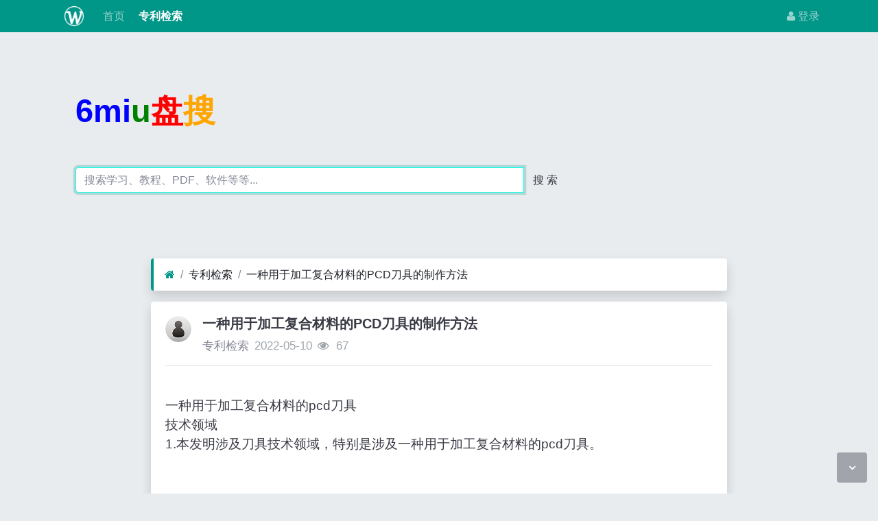

--- FILE ---
content_type: text/html; charset=utf-8
request_url: https://win.8miu.com/read-50382.html
body_size: 8060
content:
<!DOCTYPE html><html lang="zh-cn"><head><meta http-equiv="Content-Type" content="text/html; charset=utf-8" /><meta http-equiv="X-UA-Compatible" content="IE=Edge,chrome=1" /><meta http-equiv="Cache-Control" content="no-transform" /><meta http-equiv="Cache-Control" content="no-siteapp" /><meta name="viewport" content="width=device-width,initial-scale=1,user-scalable=no" /><meta name="referrer" content="origin-when-cross-origin"><meta name="applicable-device" content="pc,mobile" /><meta name="MobileOptimized" content="width" /><meta name="HandheldFriendly" content="true" /><meta name="renderer" content="webkit" /><meta name="keywords" content="一种用于加工复合材料的PCD刀具的制作方法" /><meta name="description" content="一种用于加工复合材料的pcd刀具技术领域.本发明涉及刀具技术领域，特别是涉及一种用于加工复合材料的pcd刀具。背景技术.刀具是机械制造中用于切削加工的工具，又称切削工具。pcd刀具通常是指采用人造金刚石制成的刀具，即采用聚晶金刚石制成的刀具" /><title>一种用于加工复合材料的PCD刀具的制作方法</title><link rel="shortcut icon" href="view/img/favicon.ico" /><link rel="icon" sizes="32x32" href="view/img/favicon.ico"><link rel="Bookmark" href="view/img/favicon.ico" /><link rel="stylesheet" href="view/css/bootstrap.min.css?2.2.0"><link rel="stylesheet" href="view/css/font-awesome.min.css?2.2.0"><link rel="stylesheet" href="view/css/wellcms.css?2.2.0"><script async src="https://pagead2.googlesyndication.com/pagead/js/adsbygoogle.js?client=ca-pub-6078865968194167"
     crossorigin="anonymous"></script></head><body>
<header class="navbar navbar-expand-lg navbar-dark bg-primary py-1 mb-3" id="header"><div class="container"><button class="navbar-toggler" type="button" data-toggle="collapse" data-target="#nav" aria-controls="navbar_collapse" aria-expanded="false" aria-label="展开菜单"><span class="navbar-toggler-icon"></span></button><a class="navbar-brand text-truncate d-flex flex-wrap" href="read-50382.html"><img src="view/img/logo.png?2.2.0" class="logo-2" alt="win专利网_查询_检索_搜索_发明_8miu发米网-WellCMS"></a><a class="navbar-brand d-block d-lg-none" rel="nofollow" href="user-login.html" aria-label="登录"><i class="icon-user"></i></a><div class="collapse navbar-collapse pt-0" id="nav"><ul class="navbar-nav mr-auto"><li class="nav-item home" fid="0" data-active="fid-0"><a class="nav-link" href="./"><i class="icon-home d-md-none"></i>&nbsp;首页</a></li><li class="nav-item" fid="1" data-active="fid-1"><a class="nav-link" href="list-1.html"><i class="icon-circle-o d-md-none"></i>&nbsp;专利检索</a></li></ul><ul class="navbar-nav"><li class="nav-item"><a class="nav-link" rel="nofollow" data-modal-title="登录" data-modal-size="md" href="user-login.html"><i class="icon-user"></i>&nbsp;登录</a></li></ul></div></div></header><div align="center"><script src="https://www.6miu.com/js/header.js"></script></div><div class="container" style="margin-top:0%;"><div  style="max-width: 780px;"  class="jumbotron"><div  class="logo"><b style="font-size:3em;"><font color="blue">6mi</font><font color="green">u</font><font color="#FF0000">盘</font><font color="#FFA500">搜</font></b></div><form action="https://s.6miu.com/word.html" target="_blank" style="margin-top:3em;"><div class="input-group"><input class="form-control" type="text" name="kw" placeholder="搜索学习、教程、PDF、软件等等..." baiduSug="1" autofocus required><span class="input-group-btn"><button class="btn btn-default" type="submit">搜 索</button></span></div></form></div></div>
 







<div id="body"><div class="container">


<div class="row"><div class="col-lg-9 mx-auto main"><ol class="breadcrumb d-none d-md-flex shadow border-light border-left-primary"><li class="breadcrumb-item"><a href="./" aria-label="首页"><i class="icon-home text-primary"></i></a></li><li class="breadcrumb-item"><a href="list-1.html">专利检索</a></li><li class="breadcrumb-item active"><a href="read-50382.html" title="一种用于加工复合材料的PCD刀具的制作方法">一种用于加工复合材料的PCD刀具的制作方法</a></li></ol><div class="card card-thread shadow border-white mb-3"><div class="card-body"><div class="media"><div class="position-relative mr-3"><a href="user-2.html" tabindex="-1"><img class="avatar-3" src="view/img/avatar.png"></a></div><div class="media-body subject"><h1 class="h5 text-break font-weight-bold">一种用于加工复合材料的PCD刀具的制作方法</h1><div class="d-flex justify-content-between"><div><span><a href="user-2.html" class="text-muted">专利检索</a></span><span class="date text-grey ml-2">2022-05-10</span><span class="text-grey ml-2"><i class="icon-eye"></i>&nbsp;
67</span></div><div></div></div></div></div><hr /><div class="message text-break"><br/>一种用于加工复合材料的pcd刀具<br/>技术领域<br/>1.本发明涉及刀具技术领域，特别是涉及一种用于加工复合材料的pcd刀具。<br/><br/><br/><b>背景技术：</b><br/><br/>2.刀具是机械制造中用于切削加工的工具，又称切削工具。pcd刀具通常是指采用人造金刚石制成的刀具，即采用聚晶金刚石制成的刀具，而聚晶金刚石(pcd)则是人们利用高压合成技术合成的。金刚石刀具具有硬度高、抗压强度高、导热性及耐磨性好等特性，可在高速切削中获得很高的加工精度和加工效率，因此，金刚石刀具被广泛应用于到航空、航天、汽车、电子、石材等多个领域中。现有技术的一种pcd刀具，是将具有切削刃的焊接片固定在刀体上，焊接片采用金刚石等超硬材料，由于现有pcd刀具的焊接片通常为平板型，这就使得焊接片的前刀面为平直面，这样的pcd刀具虽然加工简单，但是切削力较大，特别是用于加工复合材料时，很容易出现加工面毛刺多的现象，现有技术的这种pcd刀具，存在着加工效率不好，加工质量差等弊端。<br/><br/><br/><b>技术实现要素：</b><br/><br/>3.本发明的目的在于克服现有技术之不足，提供一种用于加工复合材料的pcd刀具，通过结构改进，一方面能有效提升刀具的锋利性，降低刀具切削力，提升切削效率；另一方面能够有效抑制刀具加工复合材料时的毛刺产生。<br/>4.本发明解决其技术问题所采用的技术方案是：一种用于加工复合材料的pcd刀具，包括刀体和焊接片；所述刀体为圆棒形，刀体沿长度方向分为切削部和柄部两段；所述切削部中，由切削部的自由端的端头向柄部方向直线延伸设有至少一个排屑槽，每个排屑槽的朝向切削旋转方向的面设为第一焊接面，每个排屑槽的第一焊接面处焊接固定一个焊接片，焊接片的第二焊接面与刀体的第一焊接面焊接相固定；所述焊接片的朝向切削旋转方向的面设为切削前刀面，所述焊接片的对应于切削外周位置的面设为切削后刀面，所述切削前刀面与所述切削后刀面相交形成周切削刃，所述切削部的外圆周直径设为d；所述焊接片的切削前刀面为非平直面形状，所述焊接片的切削前刀面在垂直于刀具轴线的第一参考平面上的投影为一条线段，所述线段为圆弧线或曲线，或直线、圆弧线、规则曲线和不规则曲线中的两种以上的组合。<br/>5.所述焊接片的周切削刃为波浪形；所述波浪形周切削刃的波浪形波峰为直线形，直线形的波浪形波峰在刀具轴线上的投影的长度为l，l&gt;0.015d。若长度l过小，则波峰强度降低，加工难度增大，不利于刀具的生产和使用。<br/>6.所述焊接片的切削后刀面分为切削第一后刀面和切削第二后刀面，在垂直于刀具轴线的平面对所述焊接片进行剖切的剖面中，所述切削第一后刀面与垂直于焊接片的第二焊接面的第二参考面的夹角为α，切削第二后刀面与垂直于焊接片的第二焊接面的第二参考面的夹角为β，且满足关系式：4<br/>°<br/>≤α&lt;β≤30<br/>°<br/>。若α＞β，则使刀具与加工表面间隙很小，旋转加工时，刀具后刀面极有可能会干涉刀加工表面，同时加工刀具第二后刀面时，会对第一<br/>后刀面产生干涉；若α&lt;4<br/>°<br/>，则刀具后刀面会干涉刀加工表面，若β&gt;30<br/>°<br/>，则刀切削刃强度过低，切削时极易出现崩缺。<br/>7.所述切削后刀面上的任意一点到刀具轴心的距离不大于0.5d。若距离大于0.5d，刀具旋转加工时，后刀面会干涉加工表面。<br/>8.所述切削前刀面的靠近刀体的切削圆周一端设置有切削刃带，切削刃带的宽度为a，并满足关系式：0&lt;a≤0.4d。若a&gt;0.4d，则刀体焊接部位强度过低，很容易出现焊接部位断裂情况。<br/>9.所述切削刃带与所述焊接片的第二焊接面呈一个角度θ，且满足关系式：<br/>10.‑5°<br/>≤θ≤30<br/>°<br/>。<br/>11.若θ&lt;5<br/>°<br/>，则刀具锋利性降低，加工表面粗糙度增大，也极易产生毛刺等缺陷，若θ&gt;30<br/>°<br/>，则切削刃强度过低，切削时极易出现崩缺。<br/>12.所述焊接片中，在对应于切削部的自由端的端头位置设有底端切削刃，底端切削刃所对应的底端后刀面与垂直于焊接片的第二焊接面的第二参考面的夹角为γ，且满足关系式：0<br/>°<br/>≤γ≤30<br/>°<br/>。若γ&lt;0<br/>°<br/>，则刀具锋利性降低，加工表面粗糙度增大，也极易产生毛刺等缺陷，若γ&gt;30<br/>°<br/>，则切削刃强度过低，切削时极易出现崩缺。<br/>13.所述焊接片由切削层和基体层两部分组成，所述切削层所采用的材料的硬度高于所述基体层所采用的材料的硬度，所述切削层由pcd或cbn或硬质合金的材料制作而成，所述基体层的由硬质合金或高速钢的材料制作而成，所述切削层的厚度为m，基体层的厚度为n，且满足关系式：0.01d&lt;m≤0.2d，0≤n≤0.1d。焊片过厚，则需挤占切削部排屑槽的空间，不利于排屑，若要保证排屑空间则需要减小刀体焊接部分的厚度，又会使刀体强度降低。<br/>14.所述刀体由硬质合金或高速钢的材料制作而成。<br/>15.与现有技术相比较，本发明的有益效果是：<br/>16.本发明由于采用了将所述焊接片的切削前刀面设为非平直面形状，且所述焊接片的切削前刀面在垂直于刀具轴线的第一参考平面上的投影为一条线段，所述线段为圆弧线或曲线，或直线、圆弧线、规则曲线和不规则曲线中的两种以上的组合。本发明的这种结构，一是能有效提升刀具的锋利性，降低刀具切削力，提升切削效率；二是能够增大pcd刀具的容屑空间，能够有效排屑，同时保证刀具pcd焊片的强度；三是切削平稳，能够抑制加工复材时的毛刺产生。<br/>17.以下结合附图及实施例对本发明作进一步详细说明；但本发明的一种用于加工复合材料的pcd刀具不局限于实施例。<br/>附图说明<br/>18.图1是本发明的实施例的立体构造示意图；<br/>19.图2是本发明的实施例的结构示意图；<br/>20.图3是图2中的a方向的示意图；<br/>21.图4是本发明的实施例的焊接片的立体构造示意图；<br/>22.图5是图4中的b方向的示意图；<br/>23.图6是沿图5中的e<br/>‑<br/>e线的剖视图；<br/>24.图7是沿图5中的f<br/>‑<br/>f线的剖视图；<br/>25.图8是图5中g部放大示意图；<br/>26.图9是沿图5中的h<br/>‑<br/>h线的剖视图；<br/>27.图10是图4中的c方向的示意图。<br/>28.图中：1、刀体的切削部；2、刀体的柄部；3、焊接片；4、刀体的排屑槽；5、刀体的第一焊接面；6、刀体的底部齿隙；7、焊接片的切削层；8、焊接片的基体层；9、焊接片的周切削刃的波峰；10、焊接片的周切削刃的波谷；11、焊接片的切削前刀面；12、焊接片的切削后刀面；13、焊接片的断屑台；14、焊接片的倒角；15、焊接片的切削刃带；16、焊接片的切削第一后刀面；17、焊接片的切削第二后刀面；18、焊接片的第二焊接面；19、焊接片的底端切削刃；20、焊接片的底端后刀面。<br/>具体实施方式<br/>29.实施例<br/>30.参见图1至图10所示，本发明的一种用于加工复合材料的pcd刀具，包括刀体和焊接片3；所述刀体为圆棒形，刀体沿长度方向分为切削部1和柄部2两段；所述切削部1中，由切削部1的自由端(设为底端)的端头向柄部2方向直线延伸设有至少一个排屑槽4，本实施例的排屑槽4为三个，三个排屑槽4的朝向切削旋转方向的面设为第一焊接面5，每个排屑槽4的第一焊接面5处焊接固定一个焊接片3，本实施例的焊接片3共为三个，每个焊接片3的第二焊接面18分别与刀体的对应的排屑槽4的第一焊接面5焊接相固定；所述焊接片3的朝向切削旋转方向的面设为切削前刀面11，所述焊接片3的朝向切削旋转方向的面中，在切削前刀面11的后面设有断屑台13，所述焊接片3的对应于切削外周位置的面设为切削后刀面12，所述切削前刀面11与所述切削后刀面12相交形成周切削刃，所述切削部1的外圆周直径设为d；所述焊接片3的切削前刀面11为非平直面形状，所述焊接片3的切削前刀面11在垂直于刀具轴线的第一参考平面上的投影为一条线段，所述线段为圆弧线或曲线，或直线、圆弧线、规则曲线和不规则曲线中的两种以上的组合，如图7所示，本实施例中，线段为圆弧线，切削前刀面11由半径为r的圆弧构成。<br/>31.如图5、图8所示，本实施例中，所述焊接片3的周切削刃为波浪形；所述波浪形周切削刃包括焊接片的周切削刃的波峰9和焊接片的周切削刃的波谷10，其中，波浪形周切削刃的波浪形波峰9为直线形，直线形的波浪形波峰9在刀具轴线上的投影的长度为l，l&gt;0.015d。若长度l过小，则波峰强度降低，加工难度增大，不利于刀具的生产和使用。周切削刃的波谷10由半径为r1的圆弧构成，直线形的波浪形波峰9采用半径为r2的圆弧过渡至波谷10。<br/>32.本实施例中，所述切削部1的外圆周直径小于所述柄部2的外圆周直径。<br/>33.如图6所示，本实施例中，所述焊接片3的切削后刀面12分为切削第一后刀面16和切削第二后刀面17，在垂直于刀具轴线的平面对所述焊接片进行剖切的剖面中，所述切削第一后刀面16与垂直于焊接片的第二焊接面的第二参考面的夹角为α，切削第二后刀面17与垂直于焊接片的第二焊接面的第二参考面的夹角为β，且满足关系式：4<br/>°<br/>≤α&lt;β≤30<br/>°<br/>。若α＞β，则使刀具与加工表面间隙很小，旋转加工时，刀具后刀面极有可能会干涉刀加工表面，同时加工刀具第二后刀面时，会对第一后刀面产生干涉；若α&lt;4<br/>°<br/>，则刀具后刀面会干涉刀加工表面，若β&gt;30<br/>°<br/>，则刀切削刃强度过低，切削时极易出现崩缺。<br/>34.本实施例中，所述切削后刀面12上的任意一点到刀具轴心(即圆棒形的轴心)的距离不大于0.5d。若距离大于0.5d，刀具旋转加工时，后刀面会干涉加工表面。<br/>35.本实施例中，所述切削前刀面11的靠近刀体的切削圆周一端设置有切削刃带15，切削刃带15的宽度为a，并满足关系式：0&lt;a≤0.4d，切削前刀面11的宽度为b。若a&gt;0.4d，则刀体焊接部位强度过低，很容易出现焊接部位断裂情况。<br/>36.本实施例中，所述切削刃带15与所述焊接片3的第二焊接面18呈一个角度θ，且满足关系式：<br/>‑5°<br/>≤θ≤30<br/>°<br/>。本实施案例中，θ＝2<br/>°<br/>。若θ&lt;5<br/>°<br/>，则刀具锋利性降低，加工表面粗糙度增大，也极易产生毛刺等缺陷，若θ&gt;30<br/>°<br/>，则切削刃强度过低，切削时极易出现崩缺。<br/>37.如图9所示，本实施例中，所述焊接片3中，在对应于切削部的自由端的端头位置设有底端切削刃19，在刀体的底端中，基于排屑槽4设置刀体的底部齿隙6，底端切削刃19所对应的底端后刀面20与垂直于焊接片的第二焊接面18的第二参考面的夹角为γ，且满足关系式：0<br/>°<br/>≤γ≤30<br/>°<br/>。若γ&lt;0<br/>°<br/>，则刀具锋利性降低，加工表面粗糙度增大，也极易产生毛刺等缺陷，若γ&gt;30<br/>°<br/>，则切削刃强度过低，切削时极易出现崩缺。<br/>38.如图7、图9所示，本实施例中，所述焊接片3由切削层7和基体层8两部分组成，所述切削层7所采用的材料的硬度高于所述基体层8所采用的材料的硬度，所述切削层7由pcd或cbn或硬质合金的材料制作而成，所述基体层8的由硬质合金或高速钢的材料制作而成，所述切削层7的厚度为m，基体层8的厚度为n，且满足关系式：0.01d&lt;m≤0.2d，0≤n≤0.1d。焊片过厚，则需挤占切削部排屑槽的空间，不利于排屑，若要保证排屑空间则需要减小刀体焊接部分的厚度，又会使刀体强度降低。<br/>39.本实施案例中，所述焊接片3在底端位置有倒角14。<br/>40.本实施例中，所述刀体由硬质合金或高速钢的材料制作而成。<br/>41.本发明的一种用于加工复合材料的pcd刀具，采用了将所述焊接片3的切削前刀面11设为非平直面形状，且所述焊接片3的切削前刀面11在垂直于刀具轴线的第一参考平面上的投影为一条线段，所述线段为圆弧线或曲线，或直线、圆弧线、规则曲线和不规则曲线中的两种以上的组合。本发明的这种结构，一是能有效提升刀具的锋利性，降低刀具切削力，提升切削效率；二是结合波形切削刃的设计，便于断屑，能够增大pcd刀具的容屑空间，能够有效排屑，同时保证刀具pcd焊片的强度；三是结合切削刃带设计，使得切削平稳，能够抑制加工复材时的毛刺产生。<br/>42.上述只是本发明的较佳实施例，并非对本发明作任何形式上的限制。虽然本发明已以较佳实施例揭露如上，然而并非用以限定本发明。任何熟悉本领域的技术人员，在不脱离本发明技术方案范围的情况下，都可利用上述揭示的技术内容对本发明技术方案作出许多可能的变动和修饰，或修改为等同化的等效实施例。因此，凡是未脱离本发明技术方案的内容，依据本发明技术实质对以上实施例所做的任何简单修改、等同变化及修饰，均应落在本发明技术方案保护的范围内。<br/></div><div class="text-center mt-3 text-grey">
转载请注明原文地址:https://win.8miu.com/read-50382.html</div><div class="plugin d-flex justify-content-center mt-3"></div><hr><div class="row"><div class="col-lg-12 text-muted mt-2"><i class="icon-tags mr-2"></i><span class="badge border border-secondary mr-2"><h2 class="h6 mb-0 small"><a class="text-secondary" href="tag-1.html">专利</a></h2></span></div></div></div></div><div class="card card-postlist border-white shadow"><div class="card-body"><div class="card-title"><div class="d-flex justify-content-between"><div><b>最新回复</b>(<span class="posts">0</span>)
</div><div></div></div></div><ul class="postlist list-unstyled">


</ul></div></div><div class="d-none threadlist"><input type="checkbox" name="modtid" value="50382" checked /></div></div></div></div></div>

<footer class="text-muted small bg-dark py-4 mt-3" id="footer"><div class="container"><div class="row"><div class="col"><p>网站备案：<a target="_blank" href="http://beian.miit.gov.cn/" rel="nofollow"><font color="white">渝ICP备2021007873号</font></a></p><p>本网站专利信息仅供参考，不构成法律建议，专利数据来源于公开渠道，准确性不作担保，专利法律状态可能随时变化，请以官方最新公告为准</p><p>免责声明：对使用本网站信息造成的后果不承担责任</p><p>网站建议：179001057@qq.com</p>

CopyRight © 2010-至今 All Rights Reserved
                


<script>
var _hmt = _hmt || [];
(function() {
  var hm = document.createElement("script");
  hm.src ="https://hm.baidu.com/hm.js?3ff70968b8ff58a4fe1af5050c0721cc";
  var s = document.getElementsByTagName("script")[0]; 
  s.parentNode.insertBefore(hm, s);
})();
</script></div><div class="col text-right">

Processed:
<b>0.016</b>, SQL:
                <b>9</b></div></div></div></footer><script src="./lang/zh-cn/lang.js?2.2.0"></script><script src="view/js/jquery.min.js?2.2.0"></script><script src="view/js/popper.min.js?2.2.0"></script><script src="view/js/bootstrap.min.js?2.2.0"></script><script src="view/js/xiuno.js?2.2.0"></script><script src="view/js/bootstrap-plugin.js?2.2.0"></script><script src="view/js/async.min.js?2.2.0"></script><script src="view/js/form.js?2.2.0"></script><script>
var debug = DEBUG = 0;
var url_rewrite_on = 1;
var url_path = './';
var forumarr = {"1":"专利检索"};
var fid = 1;
var uid = 0;
var gid = 0;
xn.options.water_image_url = 'view/img/water-small.png';
</script><script src="view/js/wellcms.js?2.2.0"></script><a class="scroll-to-top rounded" href="javascript:void(0);"><i class="icon-angle-up"></i></a><a class="scroll-to-bottom rounded" href="javascript:void(0);" style="display: inline;"><i class="icon-angle-down"></i></a></body></html><script>
var forum_url = 'list-1.html';
var safe_token = 'FDLNRW9Z_2F5vylt26Pb9_2BJCxv5zf_2F_2FOUkFL6kBwT8lKrDnIzMi_2FgoghRNEnQi2wqh_2Fk8117H0_2FSoRlsfARaqDfA_3D_3D';
var body = $('body');
body.on('submit', '#form', function() {
var jthis = $(this);
    var jsubmit = jthis.find('#submit');
jthis.reset();
jsubmit.button('loading');
var postdata = jthis.serializeObject();
$.xpost(jthis.attr('action'), postdata, function(code, message) {
if(code == 0) {
location.reload();
} else {
$.alert(message);
jsubmit.button('reset');
}
});
return false;
});


function resize_image() {
var jmessagelist = $('div.message');
var first_width = jmessagelist.width(); 
jmessagelist.each(function() {
var jdiv = $(this);
var maxwidth = jdiv.attr('isfirst') ? first_width : jdiv.width();
var jmessage_width = Math.min(jdiv.width(), maxwidth);
jdiv.find('img, embed, iframe, video').each(function() {
var jimg = $(this);
var img_width = this.org_width;
var img_height = this.org_height;
if(!img_width) {
var img_width = jimg.attr('width');
var img_height = jimg.attr('height');
this.org_width = img_width;
this.org_height = img_height;
}

if(img_width > jmessage_width) {
if(this.tagName == 'IMG') {
jimg.width(jmessage_width);
jimg.css('height', 'auto');
jimg.css('cursor', 'pointer');
jimg.on('click', function() {

});
} else {
jimg.width(jmessage_width);
var height = (img_height / img_width) * jimg.width();
jimg.height(height);
}
}
});
});
}


function resize_table() {
$('div.message').each(function() {
var jdiv = $(this);
jdiv.find('table').addClass('table').wrap('<div class="table-responsive"></div>'); 
});
}

$(function() {
resize_image();
resize_table();
$(window).on('resize', resize_image);
});


var jmessage = $('#message');
jmessage.on('focus', function() {if(jmessage.t) { clearTimeout(jmessage.t); jmessage.t = null; } jmessage.css('height', '6rem'); });
jmessage.on('blur', function() {jmessage.t = setTimeout(function() { jmessage.css('height', '2.5rem');}, 1000); });

$('#nav li[data-active="fid-1"]').addClass('active');
</script>

--- FILE ---
content_type: text/html; charset=utf-8
request_url: https://www.google.com/recaptcha/api2/aframe
body_size: 269
content:
<!DOCTYPE HTML><html><head><meta http-equiv="content-type" content="text/html; charset=UTF-8"></head><body><script nonce="zFQAfVqWUmF-BSm4FaCGEw">/** Anti-fraud and anti-abuse applications only. See google.com/recaptcha */ try{var clients={'sodar':'https://pagead2.googlesyndication.com/pagead/sodar?'};window.addEventListener("message",function(a){try{if(a.source===window.parent){var b=JSON.parse(a.data);var c=clients[b['id']];if(c){var d=document.createElement('img');d.src=c+b['params']+'&rc='+(localStorage.getItem("rc::a")?sessionStorage.getItem("rc::b"):"");window.document.body.appendChild(d);sessionStorage.setItem("rc::e",parseInt(sessionStorage.getItem("rc::e")||0)+1);localStorage.setItem("rc::h",'1769968993361');}}}catch(b){}});window.parent.postMessage("_grecaptcha_ready", "*");}catch(b){}</script></body></html>

--- FILE ---
content_type: application/javascript
request_url: https://www.6miu.com/js/header.js
body_size: 489
content:
var url = location.search;
url = url.substr(1);
var bs={
versions:function(){
var u = navigator.userAgent, app = navigator.appVersion;
return {
trident: u.indexOf('Trident') > -1, 
presto: u.indexOf('Presto') > -1,
webKit: u.indexOf('AppleWebKit') > -1, 
gecko: u.indexOf('Gecko') > -1 && u.indexOf('KHTML') == -1, 
mobile: !!u.match(/AppleWebKit.*Mobile.*/)||!!u.match(/AppleWebKit/), 
ios: !!u.match(/\(i[^;]+;( U;)? CPU.+Mac OS X/), 
android: u.indexOf('Android') > -1 || u.indexOf('Linux') > -1, 
iPhone: u.indexOf('iPhone') > -1,
iPad: u.indexOf('iPad') > -1         
};
}(),
language:(navigator.browserLanguage || navigator.language).toLowerCase()
} 
var flag = true;
if(bs.versions.mobile && url!='mobile'){
if(bs.versions.android||bs.versions.iPhone||bs.versions.iPad||bs.versions.ios){
flag=false;
}
}
if(flag){
/*960*60 pc��洴���� 2015-07-26*/
var cpro_id = "u6802775";  
document.write("<script src='https://cpro.baidustatic.com/cpro/ui/c.js' type='text/javascript'></sc"+"ript>");
}else{
/*20:3 �ƶ���洴���� 2015-07-28*/
var cpro_id = "u6517512";
document.write("<script src='https://cpro.baidustatic.com/cpro/ui/cm.js' type='text/javascript'></sc"+"ript>");
}
